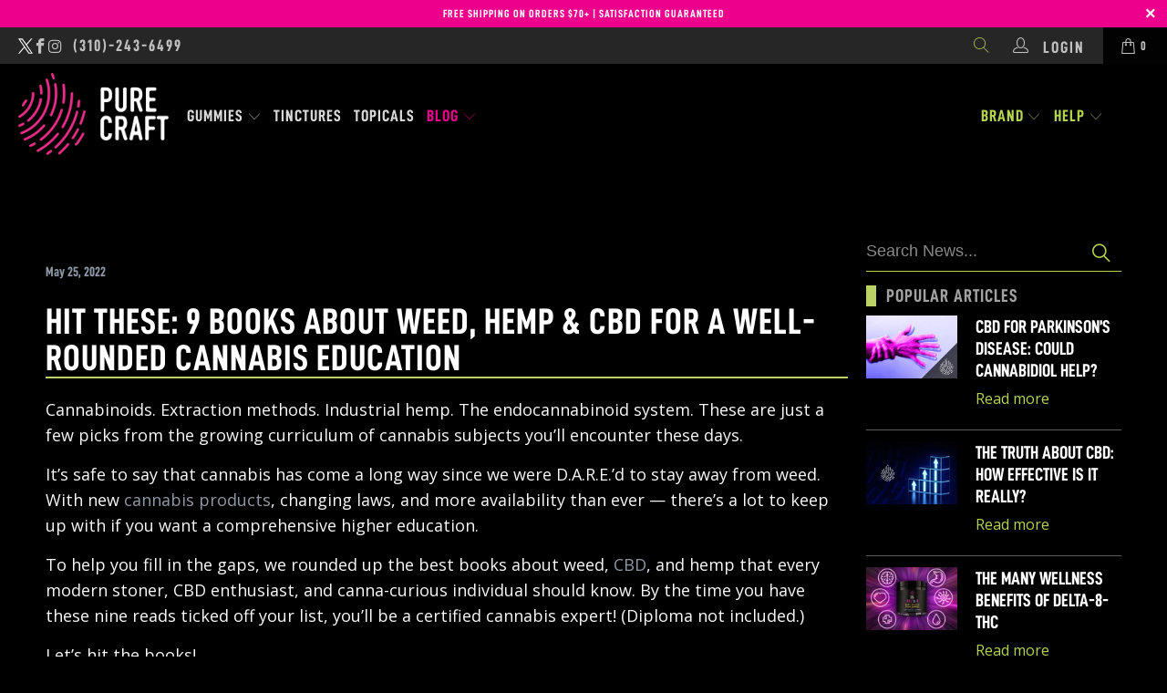

--- FILE ---
content_type: text/css
request_url: https://purecraftcbd.com/cdn/shop/t/63/assets/le-icons.css?v=48472875638388935711721034300
body_size: -366
content:
@font-face{font-family:icomoon;src:url(icomoon.eot?p7x7mn);src:url(icomoon.eot?p7x7mn#iefix) format("embedded-opentype"),url(icomoon.ttf?p7x7mn) format("truetype"),url(icomoon.woff?p7x7mn) format("woff"),url(icomoon.svg?p7x7mn#icomoon) format("svg");font-weight:400;font-style:normal;font-display:block}[class^=icon-],[class*=" icon-"]{font-family:icomoon!important;speak:never;font-style:normal;font-weight:400;font-variant:normal;text-transform:none;line-height:1;-webkit-font-smoothing:antialiased;-moz-osx-font-smoothing:grayscale}.icon-le-case-check:before{content:"\e906";font-family:icomoon!important}.icon-le-case-checked:before{content:"\e907";font-family:icomoon!important}.icon-le-exclamation:before{content:"\e1908";font-family:icomoon!important}.icon-le-arrow-down:before{content:"\e1903";font-family:icomoon!important}.icon-le-arrow-up:before{content:"\e1904";font-family:icomoon!important}.icon-le-navlist:before{content:"\e1905";font-family:icomoon!important}.icon-le-close:before{content:"\e1900";font-family:icomoon!important}.icon-le-panier:before{content:"\e1901";font-family:icomoon!important}.icon-le-user:before{content:"\e1902";font-family:icomoon!important}
/*# sourceMappingURL=/cdn/shop/t/63/assets/le-icons.css.map?v=48472875638388935711721034300 */


--- FILE ---
content_type: text/css
request_url: https://tags.srv.stackadapt.com/sa.css
body_size: -11
content:
:root {
    --sa-uid: '0-56ff31dc-081e-5373-5164-876b8b04c713';
}